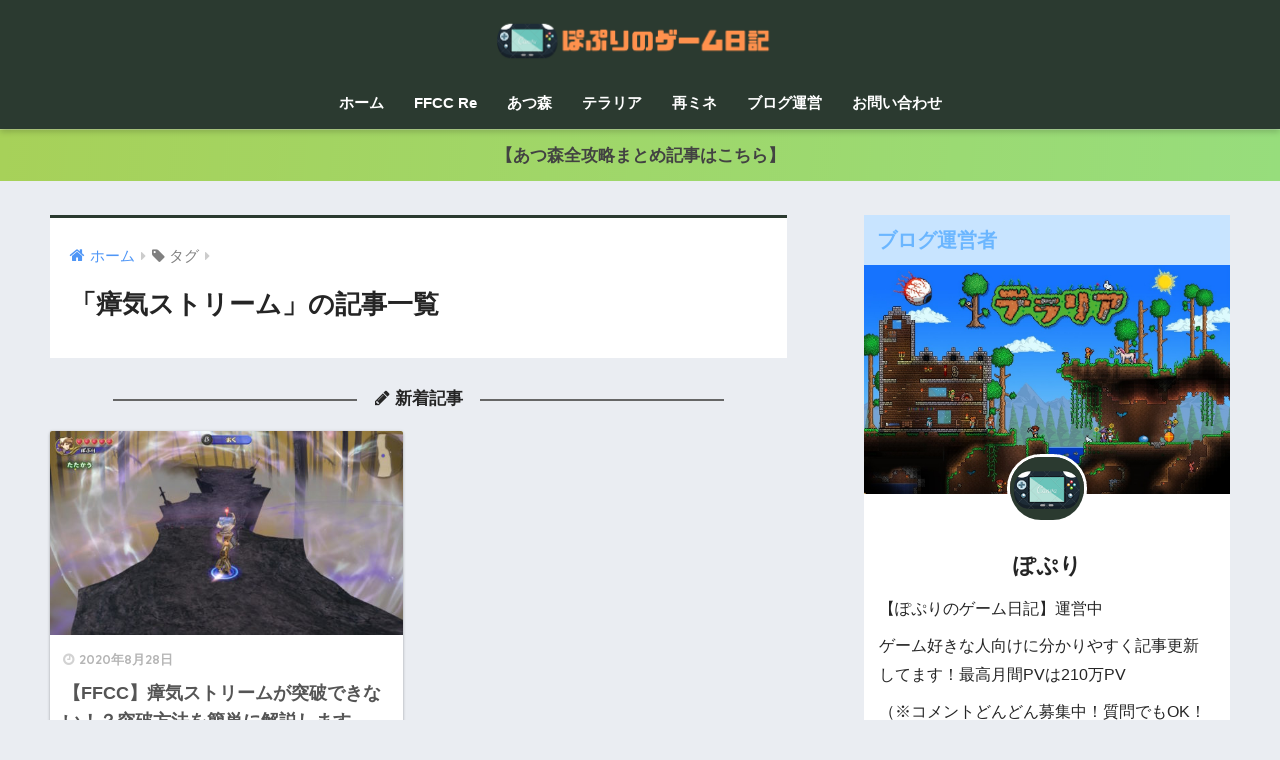

--- FILE ---
content_type: text/html; charset=UTF-8
request_url: https://popurigamenikki.info/tag/%E7%98%B4%E6%B0%97%E3%82%B9%E3%83%88%E3%83%AA%E3%83%BC%E3%83%A0/
body_size: 6624
content:
<!doctype html><html lang="ja"><head><meta charset="utf-8"><meta http-equiv="X-UA-Compatible" content="IE=edge"><meta name="HandheldFriendly" content="True"><meta name="MobileOptimized" content="320"><meta name="viewport" content="width=device-width, initial-scale=1, viewport-fit=cover"/><meta name="msapplication-TileColor" content="#2b3a30"><meta name="theme-color" content="#2b3a30"><link rel="pingback" href="https://popurigamenikki.info/xmlrpc.php"><!-- <link media="all" href="https://popurigamenikki.info/wp-content/cache/autoptimize/css/autoptimize_9954a3b556bd68668acb9dea47354658.css" rel="stylesheet" /> -->
<link rel="stylesheet" type="text/css" href="//popurigamenikki.info/wp-content/cache/wpfc-minified/1oq0kjlv/afdb4.css" media="all"/><title>「瘴気ストリーム」の記事一覧 | ぽぷりのゲーム日記</title><meta name='robots' content='max-image-preview:large' /><link rel='dns-prefetch' href='//fonts.googleapis.com' /><link rel='dns-prefetch' href='//maxcdn.bootstrapcdn.com' /><link rel="alternate" type="application/rss+xml" title="ぽぷりのゲーム日記 &raquo; フィード" href="https://popurigamenikki.info/feed/" /><link rel="alternate" type="application/rss+xml" title="ぽぷりのゲーム日記 &raquo; コメントフィード" href="https://popurigamenikki.info/comments/feed/" /> <script type="text/javascript">window._wpemojiSettings = {"baseUrl":"https:\/\/s.w.org\/images\/core\/emoji\/14.0.0\/72x72\/","ext":".png","svgUrl":"https:\/\/s.w.org\/images\/core\/emoji\/14.0.0\/svg\/","svgExt":".svg","source":{"concatemoji":"https:\/\/popurigamenikki.info\/wp-includes\/js\/wp-emoji-release.min.js?ver=6.1.9"}};
/*! This file is auto-generated */
!function(e,a,t){var n,r,o,i=a.createElement("canvas"),p=i.getContext&&i.getContext("2d");function s(e,t){var a=String.fromCharCode,e=(p.clearRect(0,0,i.width,i.height),p.fillText(a.apply(this,e),0,0),i.toDataURL());return p.clearRect(0,0,i.width,i.height),p.fillText(a.apply(this,t),0,0),e===i.toDataURL()}function c(e){var t=a.createElement("script");t.src=e,t.defer=t.type="text/javascript",a.getElementsByTagName("head")[0].appendChild(t)}for(o=Array("flag","emoji"),t.supports={everything:!0,everythingExceptFlag:!0},r=0;r<o.length;r++)t.supports[o[r]]=function(e){if(p&&p.fillText)switch(p.textBaseline="top",p.font="600 32px Arial",e){case"flag":return s([127987,65039,8205,9895,65039],[127987,65039,8203,9895,65039])?!1:!s([55356,56826,55356,56819],[55356,56826,8203,55356,56819])&&!s([55356,57332,56128,56423,56128,56418,56128,56421,56128,56430,56128,56423,56128,56447],[55356,57332,8203,56128,56423,8203,56128,56418,8203,56128,56421,8203,56128,56430,8203,56128,56423,8203,56128,56447]);case"emoji":return!s([129777,127995,8205,129778,127999],[129777,127995,8203,129778,127999])}return!1}(o[r]),t.supports.everything=t.supports.everything&&t.supports[o[r]],"flag"!==o[r]&&(t.supports.everythingExceptFlag=t.supports.everythingExceptFlag&&t.supports[o[r]]);t.supports.everythingExceptFlag=t.supports.everythingExceptFlag&&!t.supports.flag,t.DOMReady=!1,t.readyCallback=function(){t.DOMReady=!0},t.supports.everything||(n=function(){t.readyCallback()},a.addEventListener?(a.addEventListener("DOMContentLoaded",n,!1),e.addEventListener("load",n,!1)):(e.attachEvent("onload",n),a.attachEvent("onreadystatechange",function(){"complete"===a.readyState&&t.readyCallback()})),(e=t.source||{}).concatemoji?c(e.concatemoji):e.wpemoji&&e.twemoji&&(c(e.twemoji),c(e.wpemoji)))}(window,document,window._wpemojiSettings);</script> <link rel='stylesheet' id='sng-googlefonts-css' href='https://fonts.googleapis.com/css?family=Quicksand%3A500%2C700&#038;display=swap' type='text/css' media='all' /><link rel='stylesheet' id='sng-fontawesome-css' href='https://maxcdn.bootstrapcdn.com/font-awesome/4.7.0/css/font-awesome.min.css' type='text/css' media='all' /> <script type='text/javascript' src='https://popurigamenikki.info/wp-includes/js/jquery/jquery.min.js?ver=3.6.1' id='jquery-core-js'></script> <script type='text/javascript' src='https://popurigamenikki.info/wp-includes/js/jquery/jquery-migrate.min.js?ver=3.3.2' id='jquery-migrate-js'></script> <script type='text/javascript' src='https://popurigamenikki.info/wp-content/themes/sango-theme-poripu/library/js/ofi.min.js' id='ofi-js'></script> <script type='text/javascript' src='https://popurigamenikki.info/wp-content/themes/sango-theme-poripu/library/js/prp-ofi.js' id='prp_ofi-js'></script> <link rel="https://api.w.org/" href="https://popurigamenikki.info/wp-json/" /><link rel="alternate" type="application/json" href="https://popurigamenikki.info/wp-json/wp/v2/tags/1124" /><link rel="EditURI" type="application/rsd+xml" title="RSD" href="https://popurigamenikki.info/xmlrpc.php?rsd" />  <script async src="https://www.googletagmanager.com/gtag/js?id=UA-151340518-1"></script> <script>window.dataLayer = window.dataLayer || [];
function gtag(){dataLayer.push(arguments);}
gtag('js', new Date());
gtag('config', 'UA-151340518-1');</script> <script type="text/javascript" language="javascript">var vc_pid = "886513149";</script><script type="text/javascript" src="//aml.valuecommerce.com/vcdal.js" async></script><meta name="robots" content="noindex,follow" /><meta property="og:title" content="瘴気ストリーム" /><meta property="og:description" content="" /><meta property="og:type" content="article" /><meta property="og:url" content="https://popurigamenikki.info/2020/08/28/ffcc-remaster-syoukistream-toppa/" /><meta property="og:image" content="http://popurigamenikki.info/wp-content/uploads/2019/11/見出しを追加-3.png" /><meta name="thumbnail" content="http://popurigamenikki.info/wp-content/uploads/2019/11/見出しを追加-3.png" /><meta property="og:site_name" content="ぽぷりのゲーム日記" /><meta name="twitter:card" content="summary_large_image" /><link rel="icon" href="https://popurigamenikki.info/wp-content/uploads/2019/11/cropped-見出しを追加-2-32x32.png" sizes="32x32" /><link rel="icon" href="https://popurigamenikki.info/wp-content/uploads/2019/11/cropped-見出しを追加-2-192x192.png" sizes="192x192" /><link rel="apple-touch-icon" href="https://popurigamenikki.info/wp-content/uploads/2019/11/cropped-見出しを追加-2-180x180.png" /><meta name="msapplication-TileImage" content="https://popurigamenikki.info/wp-content/uploads/2019/11/cropped-見出しを追加-2-270x270.png" /></head><body class="archive tag tag-1124 fa4"> <svg xmlns="http://www.w3.org/2000/svg" viewBox="0 0 0 0" width="0" height="0" focusable="false" role="none" style="visibility: hidden; position: absolute; left: -9999px; overflow: hidden;" ><defs><filter id="wp-duotone-dark-grayscale"><feColorMatrix color-interpolation-filters="sRGB" type="matrix" values=" .299 .587 .114 0 0 .299 .587 .114 0 0 .299 .587 .114 0 0 .299 .587 .114 0 0 " /><feComponentTransfer color-interpolation-filters="sRGB" ><feFuncR type="table" tableValues="0 0.49803921568627" /><feFuncG type="table" tableValues="0 0.49803921568627" /><feFuncB type="table" tableValues="0 0.49803921568627" /><feFuncA type="table" tableValues="1 1" /></feComponentTransfer><feComposite in2="SourceGraphic" operator="in" /></filter></defs></svg><svg xmlns="http://www.w3.org/2000/svg" viewBox="0 0 0 0" width="0" height="0" focusable="false" role="none" style="visibility: hidden; position: absolute; left: -9999px; overflow: hidden;" ><defs><filter id="wp-duotone-grayscale"><feColorMatrix color-interpolation-filters="sRGB" type="matrix" values=" .299 .587 .114 0 0 .299 .587 .114 0 0 .299 .587 .114 0 0 .299 .587 .114 0 0 " /><feComponentTransfer color-interpolation-filters="sRGB" ><feFuncR type="table" tableValues="0 1" /><feFuncG type="table" tableValues="0 1" /><feFuncB type="table" tableValues="0 1" /><feFuncA type="table" tableValues="1 1" /></feComponentTransfer><feComposite in2="SourceGraphic" operator="in" /></filter></defs></svg><svg xmlns="http://www.w3.org/2000/svg" viewBox="0 0 0 0" width="0" height="0" focusable="false" role="none" style="visibility: hidden; position: absolute; left: -9999px; overflow: hidden;" ><defs><filter id="wp-duotone-purple-yellow"><feColorMatrix color-interpolation-filters="sRGB" type="matrix" values=" .299 .587 .114 0 0 .299 .587 .114 0 0 .299 .587 .114 0 0 .299 .587 .114 0 0 " /><feComponentTransfer color-interpolation-filters="sRGB" ><feFuncR type="table" tableValues="0.54901960784314 0.98823529411765" /><feFuncG type="table" tableValues="0 1" /><feFuncB type="table" tableValues="0.71764705882353 0.25490196078431" /><feFuncA type="table" tableValues="1 1" /></feComponentTransfer><feComposite in2="SourceGraphic" operator="in" /></filter></defs></svg><svg xmlns="http://www.w3.org/2000/svg" viewBox="0 0 0 0" width="0" height="0" focusable="false" role="none" style="visibility: hidden; position: absolute; left: -9999px; overflow: hidden;" ><defs><filter id="wp-duotone-blue-red"><feColorMatrix color-interpolation-filters="sRGB" type="matrix" values=" .299 .587 .114 0 0 .299 .587 .114 0 0 .299 .587 .114 0 0 .299 .587 .114 0 0 " /><feComponentTransfer color-interpolation-filters="sRGB" ><feFuncR type="table" tableValues="0 1" /><feFuncG type="table" tableValues="0 0.27843137254902" /><feFuncB type="table" tableValues="0.5921568627451 0.27843137254902" /><feFuncA type="table" tableValues="1 1" /></feComponentTransfer><feComposite in2="SourceGraphic" operator="in" /></filter></defs></svg><svg xmlns="http://www.w3.org/2000/svg" viewBox="0 0 0 0" width="0" height="0" focusable="false" role="none" style="visibility: hidden; position: absolute; left: -9999px; overflow: hidden;" ><defs><filter id="wp-duotone-midnight"><feColorMatrix color-interpolation-filters="sRGB" type="matrix" values=" .299 .587 .114 0 0 .299 .587 .114 0 0 .299 .587 .114 0 0 .299 .587 .114 0 0 " /><feComponentTransfer color-interpolation-filters="sRGB" ><feFuncR type="table" tableValues="0 0" /><feFuncG type="table" tableValues="0 0.64705882352941" /><feFuncB type="table" tableValues="0 1" /><feFuncA type="table" tableValues="1 1" /></feComponentTransfer><feComposite in2="SourceGraphic" operator="in" /></filter></defs></svg><svg xmlns="http://www.w3.org/2000/svg" viewBox="0 0 0 0" width="0" height="0" focusable="false" role="none" style="visibility: hidden; position: absolute; left: -9999px; overflow: hidden;" ><defs><filter id="wp-duotone-magenta-yellow"><feColorMatrix color-interpolation-filters="sRGB" type="matrix" values=" .299 .587 .114 0 0 .299 .587 .114 0 0 .299 .587 .114 0 0 .299 .587 .114 0 0 " /><feComponentTransfer color-interpolation-filters="sRGB" ><feFuncR type="table" tableValues="0.78039215686275 1" /><feFuncG type="table" tableValues="0 0.94901960784314" /><feFuncB type="table" tableValues="0.35294117647059 0.47058823529412" /><feFuncA type="table" tableValues="1 1" /></feComponentTransfer><feComposite in2="SourceGraphic" operator="in" /></filter></defs></svg><svg xmlns="http://www.w3.org/2000/svg" viewBox="0 0 0 0" width="0" height="0" focusable="false" role="none" style="visibility: hidden; position: absolute; left: -9999px; overflow: hidden;" ><defs><filter id="wp-duotone-purple-green"><feColorMatrix color-interpolation-filters="sRGB" type="matrix" values=" .299 .587 .114 0 0 .299 .587 .114 0 0 .299 .587 .114 0 0 .299 .587 .114 0 0 " /><feComponentTransfer color-interpolation-filters="sRGB" ><feFuncR type="table" tableValues="0.65098039215686 0.40392156862745" /><feFuncG type="table" tableValues="0 1" /><feFuncB type="table" tableValues="0.44705882352941 0.4" /><feFuncA type="table" tableValues="1 1" /></feComponentTransfer><feComposite in2="SourceGraphic" operator="in" /></filter></defs></svg><svg xmlns="http://www.w3.org/2000/svg" viewBox="0 0 0 0" width="0" height="0" focusable="false" role="none" style="visibility: hidden; position: absolute; left: -9999px; overflow: hidden;" ><defs><filter id="wp-duotone-blue-orange"><feColorMatrix color-interpolation-filters="sRGB" type="matrix" values=" .299 .587 .114 0 0 .299 .587 .114 0 0 .299 .587 .114 0 0 .299 .587 .114 0 0 " /><feComponentTransfer color-interpolation-filters="sRGB" ><feFuncR type="table" tableValues="0.098039215686275 1" /><feFuncG type="table" tableValues="0 0.66274509803922" /><feFuncB type="table" tableValues="0.84705882352941 0.41960784313725" /><feFuncA type="table" tableValues="1 1" /></feComponentTransfer><feComposite in2="SourceGraphic" operator="in" /></filter></defs></svg><div id="container"><header class="header header--center"><div id="inner-header" class="wrap cf"><div id="logo" class="h1 dfont"> <a href="https://popurigamenikki.info"> <img src="http://popurigamenikki.info/wp-content/uploads/2019/11/見出しを追加-3.png" alt="ぽぷりのゲーム日記"> </a></div><div class="header-search"> <label class="header-search__open" for="header-search-input"><i class="fa fa-search" aria-hidden="true"></i></label> <input type="checkbox" class="header-search__input" id="header-search-input" onclick="document.querySelector('.header-search__modal .searchform__input').focus()"> <label class="header-search__close" for="header-search-input"></label><div class="header-search__modal"><form role="search" method="get" id="searchform" class="searchform" action="https://popurigamenikki.info/"><div> <input type="search" placeholder="サイト内検索" id="s" name="s" value="" /> <button type="submit" id="searchsubmit" ><i class="fa fa-search"></i> </button></div></form></div></div><nav class="desktop-nav clearfix"><ul id="menu-%e3%83%a1%e3%82%a4%e3%83%b3%e3%83%a1%e3%83%8b%e3%83%a5%e3%83%bc" class="menu"><li id="menu-item-110" class="menu-item menu-item-type-custom menu-item-object-custom menu-item-home menu-item-110"><a href="http://popurigamenikki.info">ホーム</a></li><li id="menu-item-8638" class="menu-item menu-item-type-taxonomy menu-item-object-category menu-item-8638"><a href="https://popurigamenikki.info/category/%e3%82%b9%e3%82%a4%e3%83%83%e3%83%81/ffcc%e3%83%aa%e3%83%9e%e3%82%b9%e3%82%bf%e3%83%bc/">FFCC Re</a></li><li id="menu-item-4642" class="menu-item menu-item-type-taxonomy menu-item-object-category menu-item-4642"><a href="https://popurigamenikki.info/category/game/%e3%81%82%e3%81%a4%e6%a3%ae/">あつ森</a></li><li id="menu-item-1381" class="menu-item menu-item-type-taxonomy menu-item-object-category menu-item-1381"><a href="https://popurigamenikki.info/category/game/%e3%83%86%e3%83%a9%e3%83%aa%e3%82%a2/">テラリア</a></li><li id="menu-item-44" class="menu-item menu-item-type-taxonomy menu-item-object-category menu-item-44"><a href="https://popurigamenikki.info/category/game/%e7%89%a7%e5%a0%b4%e7%89%a9%e8%aa%9e/">再ミネ</a></li><li id="menu-item-4553" class="menu-item menu-item-type-taxonomy menu-item-object-category menu-item-4553"><a href="https://popurigamenikki.info/category/%e3%83%96%e3%83%ad%e3%82%b0%e9%81%8b%e5%96%b6/">ブログ運営</a></li><li id="menu-item-117" class="menu-item menu-item-type-post_type menu-item-object-page menu-item-117"><a href="https://popurigamenikki.info/page-115/">お問い合わせ</a></li></ul></nav></div></header><div class="header-info "> <a href="https://popurigamenikki.info/2020/03/28/atumori-kouryaku/"> 【あつ森全攻略まとめ記事はこちら】 </a></div><div id="content"><div id="inner-content" class="wrap cf"><main id="main" class="m-all t-2of3 d-5of7 cf" role="main"><div id="archive_header" class="archive-header main-bdr"><nav id="breadcrumb" class="breadcrumb"><ul itemscope itemtype="http://schema.org/BreadcrumbList"><li itemprop="itemListElement" itemscope itemtype="http://schema.org/ListItem"><a href="https://popurigamenikki.info" itemprop="item"><span itemprop="name">ホーム</span></a><meta itemprop="position" content="1" /></li><li><i class="fa fa-tag"></i> タグ</li></ul></nav><h1> 「瘴気ストリーム」の記事一覧</h1></div><div id="new-entry" class="ct"><p class="center strong top-title"><i class="fa fa-pencil" aria-hidden="true"></i> 新着記事</p></div><div class="cardtype cf"><article class="cardtype__article"> <a class="cardtype__link" href="https://popurigamenikki.info/2020/08/28/ffcc-remaster-syoukistream-toppa/"><p class="cardtype__img"> <img src="https://popurigamenikki.info/wp-content/uploads/2020/08/EgexpIjUMAArpGp-520x300.jpeg" alt="【FFCC】瘴気ストリームが突破できない！？突破方法を簡単に解説します"  width="520" height="300" /></p><div class="cardtype__article-info"> <time class="pubdate entry-time dfont" itemprop="datePublished" datetime="2020-08-28">2020年8月28日</time><h2>【FFCC】瘴気ストリームが突破できない！？突破方法を簡単に解説します</h2></div> </a></article></div></main><div id="sidebar1" class="sidebar m-all t-1of3 d-2of7 last-col cf" role="complementary"><aside class="insidesp"><div id="notfix" class="normal-sidebar"><div id="custom_html-8" class="widget_text widget widget_custom_html"><h4 class="widgettitle dfont has-fa-before">ブログ運営者</h4><div class="textwidget custom-html-widget"><div class="yourprofile"><div class="profile-background"><img class="lazy lazy-hidden" src="[data-uri]" data-lazy-type="image" data-lazy-src="https://popurigamenikki.info/wp-content/uploads/2019/11/y_5d7c690fe49df-e1573699680439.jpg"><noscript><img src="https://popurigamenikki.info/wp-content/uploads/2019/11/y_5d7c690fe49df-e1573699680439.jpg"></noscript></div><div class="profile-img"><img class="lazy lazy-hidden" src="[data-uri]" data-lazy-type="image" data-lazy-src="http://popurigamenikki.info/wp-content/uploads/2019/11/82AvZwJbQDwSPeL1573976009_1573976028.png" width="80" height="80"><noscript><img src="http://popurigamenikki.info/wp-content/uploads/2019/11/82AvZwJbQDwSPeL1573976009_1573976028.png" width="80" height="80"></noscript></div><p class="yourname dfont">ぽぷり</p></div><div class="profile-content"><p>【ぽぷりのゲーム日記】運営中</p><p>ゲーム好きな人向けに分かりやすく記事更新してます！最高月間PVは210万PV</p><p>（※コメントどんどん募集中！質問でもOK！みんなで情報を共有しよう！）</p></div><ul class="profile-sns dfont"><li><a href="https://twitter.com/popuri23121932" target="_blank" rel="nofollow noopener"><i class="fa fa-twitter"></i></a></li></ul></div></div><div id="text-3" class="widget widget_text"><h4 class="widgettitle dfont has-fa-before">Amazonお買い得情報！</h4><div class="textwidget"><ul><li style="list-style-type: none;"><ul><li><a href="https://amzn.to/3cLg2bm">Amazonで「2.5%引き」で商品を購入する裏技がこちら！</a></li></ul></li></ul><p>&nbsp;</p></div></div><div id="categories-4" class="widget widget_categories"><h4 class="widgettitle dfont has-fa-before">カテゴリー</h4><ul><li class="cat-item cat-item-1063"><a href="https://popurigamenikki.info/category/fps/">FPS <span class="entry-count dfont">1</span></a><ul class='children'><li class="cat-item cat-item-1064"><a href="https://popurigamenikki.info/category/fps/hyper-scape/">Hyper Scape <span class="entry-count dfont">1</span></a></li></ul></li><li class="cat-item cat-item-1047"><a href="https://popurigamenikki.info/category/geforce-now/">GeForce Now <span class="entry-count dfont">2</span></a></li><li class="cat-item cat-item-1039"><a href="https://popurigamenikki.info/category/noxplayer/">Noxplayer <span class="entry-count dfont">2</span></a></li><li class="cat-item cat-item-1159"><a href="https://popurigamenikki.info/category/tps/">TPS <span class="entry-count dfont">1</span></a><ul class='children'><li class="cat-item cat-item-1160"><a href="https://popurigamenikki.info/category/tps/spellbreak/">Spellbreak <span class="entry-count dfont">1</span></a></li></ul></li><li class="cat-item cat-item-2"><a href="https://popurigamenikki.info/category/game/">ゲーム <span class="entry-count dfont">248</span></a><ul class='children'><li class="cat-item cat-item-826"><a href="https://popurigamenikki.info/category/game/ff7%e3%83%aa%e3%83%a1%e3%82%a4%e3%82%af/">FF7リメイク <span class="entry-count dfont">2</span></a></li><li class="cat-item cat-item-516"><a href="https://popurigamenikki.info/category/game/%e3%81%82%e3%81%a4%e6%a3%ae/">あつ森 <span class="entry-count dfont">50</span></a></li><li class="cat-item cat-item-143"><a href="https://popurigamenikki.info/category/game/%e3%83%86%e3%83%a9%e3%83%aa%e3%82%a2/">テラリア <span class="entry-count dfont">103</span></a></li><li class="cat-item cat-item-945"><a href="https://popurigamenikki.info/category/game/%e3%83%88%e3%83%a9%e3%83%8f/">トラハ <span class="entry-count dfont">7</span></a></li><li class="cat-item cat-item-827"><a href="https://popurigamenikki.info/category/game/%e3%83%89%e3%83%a9%e3%83%96%e3%83%a9/">ドラブラ <span class="entry-count dfont">11</span></a></li><li class="cat-item cat-item-1014"><a href="https://popurigamenikki.info/category/game/%e3%83%91%e3%83%bc%e3%83%95%e3%82%a7%e3%82%af%e3%83%88%e3%83%af%e3%83%bc%e3%83%ab%e3%83%89m/">パーフェクトワールドM <span class="entry-count dfont">2</span></a></li><li class="cat-item cat-item-71"><a href="https://popurigamenikki.info/category/game/fortnite/">フォートナイト <span class="entry-count dfont">6</span></a></li><li class="cat-item cat-item-285"><a href="https://popurigamenikki.info/category/game/%e3%83%9c%e3%82%a4%e3%83%89%e3%83%86%e3%83%a9%e3%83%aa%e3%82%a6%e3%83%a0/">ボイドテラリウム <span class="entry-count dfont">19</span></a></li><li class="cat-item cat-item-174"><a href="https://popurigamenikki.info/category/game/%e3%83%9e%e3%83%aa%e3%82%aa%e3%83%a1%e3%83%bc%e3%82%ab%e3%83%bc%ef%bc%92/">マリオメーカー２ <span class="entry-count dfont">5</span></a></li><li class="cat-item cat-item-3"><a href="https://popurigamenikki.info/category/game/%e7%89%a7%e5%a0%b4%e7%89%a9%e8%aa%9e/">牧場物語 <span class="entry-count dfont">42</span></a></li></ul></li><li class="cat-item cat-item-1057"><a href="https://popurigamenikki.info/category/%e3%82%b2%e3%83%bc%e3%83%a0%e9%85%8d%e4%bf%a1%e8%80%85/">ゲーム配信者 <span class="entry-count dfont">1</span></a></li><li class="cat-item cat-item-1054"><a href="https://popurigamenikki.info/category/%e3%82%b9%e3%82%a4%e3%83%83%e3%83%81/">スイッチ <span class="entry-count dfont">26</span></a><ul class='children'><li class="cat-item cat-item-1076"><a href="https://popurigamenikki.info/category/%e3%82%b9%e3%82%a4%e3%83%83%e3%83%81/ffcc%e3%83%aa%e3%83%9e%e3%82%b9%e3%82%bf%e3%83%bc/">FFCCリマスター <span class="entry-count dfont">25</span></a></li><li class="cat-item cat-item-1055"><a href="https://popurigamenikki.info/category/%e3%82%b9%e3%82%a4%e3%83%83%e3%83%81/%e4%b8%96%e7%95%8c%e6%a8%b9%e3%81%ae%e8%bf%b7%e5%ae%ae/">世界樹の迷宮 <span class="entry-count dfont">1</span></a></li></ul></li><li class="cat-item cat-item-1060"><a href="https://popurigamenikki.info/category/%e3%82%b9%e3%83%9e%e3%83%9b%e3%82%b2%e3%83%bc%e3%83%a0/">スマホゲーム <span class="entry-count dfont">1</span></a><ul class='children'><li class="cat-item cat-item-1061"><a href="https://popurigamenikki.info/category/%e3%82%b9%e3%83%9e%e3%83%9b%e3%82%b2%e3%83%bc%e3%83%a0/%e3%83%97%e3%83%a9%e3%82%a8%e3%83%87/">プラエデ <span class="entry-count dfont">1</span></a></li></ul></li><li class="cat-item cat-item-562"><a href="https://popurigamenikki.info/category/%e3%83%96%e3%83%ad%e3%82%b0%e9%81%8b%e5%96%b6/">ブログ運営 <span class="entry-count dfont">5</span></a></li></ul></div></div></aside></div></div></div><footer class="footer"><div id="inner-footer" class="wrap cf"><div class="fblock first"><div class="ft_widget widget widget_nav_menu"><div class="menu-%e3%83%95%e3%83%83%e3%82%bf%e3%83%bc%e3%83%a1%e3%83%8b%e3%83%a5%e3%83%bc-container"><ul id="menu-%e3%83%95%e3%83%83%e3%82%bf%e3%83%bc%e3%83%a1%e3%83%8b%e3%83%a5%e3%83%bc" class="menu"><li id="menu-item-45" class="menu-item menu-item-type-post_type menu-item-object-page menu-item-privacy-policy menu-item-45"><a href="https://popurigamenikki.info/privacy-policy/">プライバシーポリシー</a></li><li id="menu-item-2369" class="menu-item menu-item-type-post_type menu-item-object-page menu-item-2369"><a href="https://popurigamenikki.info/page-115/">お問い合わせ</a></li></ul></div></div></div><div class="fblock"></div><div class="fblock last"></div></div><div id="footer-menu"><div> <a class="footer-menu__btn dfont" href="https://popurigamenikki.info/"><i class="fa fa-home fa-lg"></i> HOME</a></div><nav> <a class="privacy-policy-link" href="https://popurigamenikki.info/privacy-policy/">プライバシーポリシー</a></nav><p class="copyright dfont"> &copy; 2026                         ぽぷりのゲーム日記                        All rights reserved.</p></div></footer></div> <script type='text/javascript' src='https://popurigamenikki.info/wp-content/plugins/contact-form-7/includes/swv/js/index.js' id='swv-js'></script> <script type='text/javascript' id='contact-form-7-js-extra'>var wpcf7 = {"api":{"root":"https:\/\/popurigamenikki.info\/wp-json\/","namespace":"contact-form-7\/v1"}};</script> <script type='text/javascript' src='https://popurigamenikki.info/wp-content/plugins/contact-form-7/includes/js/index.js' id='contact-form-7-js'></script> <script type='text/javascript' id='toc-front-js-extra'>var tocplus = {"visibility_show":"show","visibility_hide":"hide","width":"Auto"};</script> <script type='text/javascript' src='https://popurigamenikki.info/wp-content/plugins/table-of-contents-plus/front.min.js' id='toc-front-js'></script> <script type='text/javascript' src='https://popurigamenikki.info/wp-content/plugins/bj-lazy-load/js/bj-lazy-load.min.js' id='BJLL-js'></script> </body></html><!-- WP Fastest Cache file was created in 0.74996113777161 seconds, on 25-01-26 21:38:52 -->